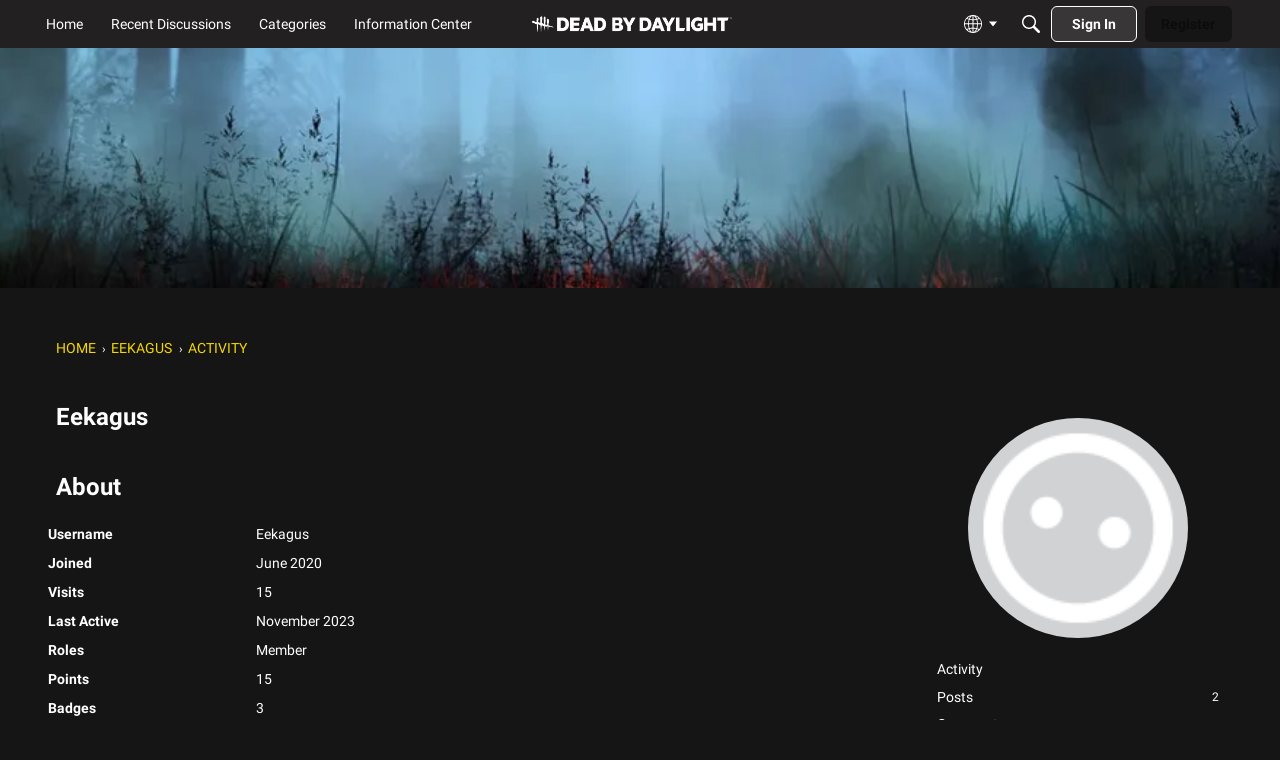

--- FILE ---
content_type: application/x-javascript
request_url: https://forums.bhvr.com/dist/v2/forum/chunks/PageTitle.CCxKWDXA.min.js
body_size: -35
content:
import{j as a,l as m}from"../vendor/vendor/react-core.DB6kRN5F.min.js";import{c7 as d,db as p,a9 as u}from"../entries/forum.DKBZgOW7.min.js";function h(s){const{title:i,children:t,actions:n,meta:e,className:c,includeBackLink:o=!0,headingClassName:r}=s,l=d().isCompact;return a.jsxs("div",{className:m("pageTitleContainer",c),children:[a.jsx(p,{actions:n,title:i,depth:1,includeBackLink:!l&&o,headingClassName:r,children:t}),e&&a.jsx(u,{children:e})]})}export{h as P};
